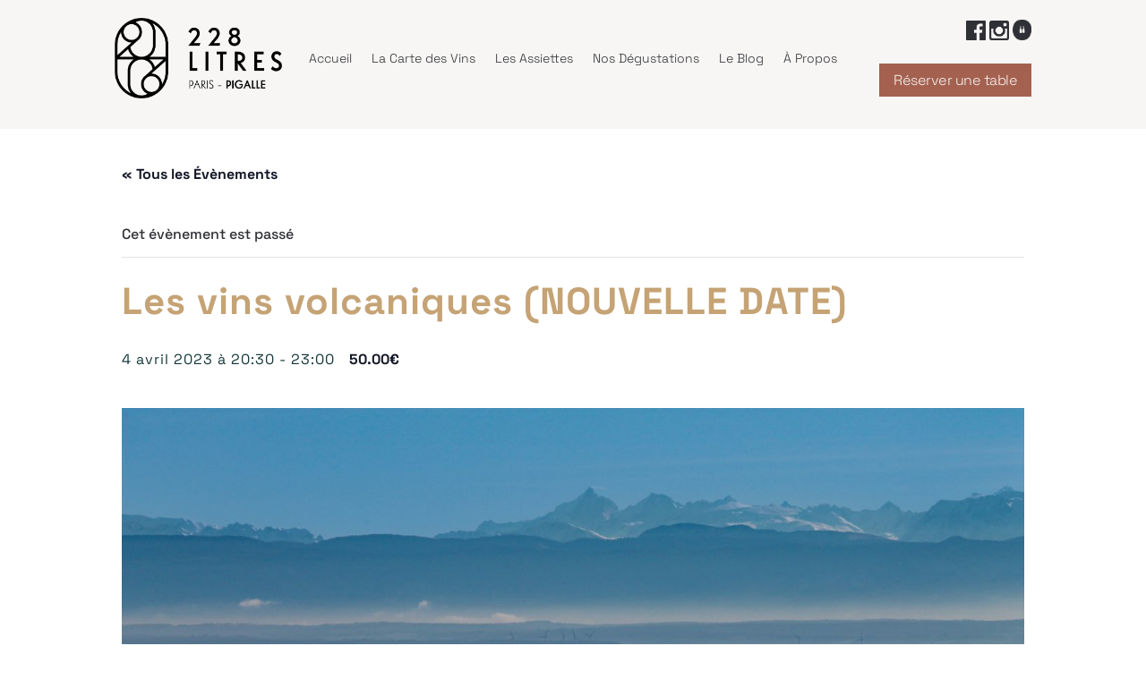

--- FILE ---
content_type: text/css
request_url: https://228litres.fr/wp-content/uploads/useanyfont/uaf.css?ver=1708374380
body_size: 61
content:
				@font-face {
					font-family: 'rund-grotesk-medium';
					src: url('/wp-content/uploads/useanyfont/6888Rund-grotesk-medium.woff2') format('woff2'),
						url('/wp-content/uploads/useanyfont/6888Rund-grotesk-medium.woff') format('woff');
					  font-display: auto;
				}

				.rund-grotesk-medium{font-family: 'rund-grotesk-medium' !important;}

		

--- FILE ---
content_type: text/css
request_url: https://228litres.fr/wp-content/themes/Divi-2/css/bar-style.css?ver=4.14.9
body_size: -22
content:
.archive-event-text .et_pb_row{
    width: 100%!important;
}

.archive-event-text p{
    margin-bottom: 15px;
}

--- FILE ---
content_type: text/css
request_url: https://228litres.fr/wp-content/et-cache/1360/et-core-unified-cpt-tb-42-tb-46-deferred-1360.min.css?ver=1768743535
body_size: 2119
content:
.et_pb_section_0_tb_header{height:auto;min-height:20vh;max-height:20vh}.et_pb_section_0_tb_header.et_pb_section{padding-top:0px;padding-bottom:15px;margin-bottom:-3px;background-color:#f7f6f4!important}.et_pb_row_0_tb_header{min-height:auto}.et_pb_row_0_tb_header.et_pb_row{padding-top:20px!important;padding-bottom:20px!important;margin-top:0px!important;margin-bottom:0px!important;padding-top:20px;padding-bottom:20px}.et_pb_image_0_tb_header .et_pb_image_wrap img{max-height:90px;width:auto}.et_pb_image_0_tb_header{text-align:left;margin-left:0}.et_pb_column_1_tb_header{width:60%!important}.et_pb_menu_0_tb_header.et_pb_menu ul li a{font-family:'Space Grotesk',Helvetica,Arial,Lucida,sans-serif;font-weight:300;color:#2F3035!important;line-height:3em}.et_pb_menu_0_tb_header.et_pb_menu{background-color:RGBA(0,0,0,0)}.et_pb_menu_0_tb_header{padding-top:2px;padding-bottom:2px;margin-top:0px!important;margin-right:-101px!important;margin-bottom:0px!important;margin-left:-101px!important}.et_pb_menu_0_tb_header.et_pb_menu ul li.current-menu-item a{color:#2F3035!important}.et_pb_menu_0_tb_header.et_pb_menu .nav li ul{background-color:#F7F6F4!important;border-color:#617C68}.et_pb_menu_0_tb_header.et_pb_menu .et_mobile_menu{border-color:#617C68}.et_pb_menu_0_tb_header.et_pb_menu .nav li ul.sub-menu a,.et_pb_menu_0_tb_header.et_pb_menu .et_mobile_menu a{color:#15383A!important}.et_pb_menu_0_tb_header.et_pb_menu .nav li ul.sub-menu li.current-menu-item a{color:#617C68!important}.et_pb_menu_0_tb_header.et_pb_menu .et_mobile_menu,.et_pb_menu_0_tb_header.et_pb_menu .et_mobile_menu ul{background-color:#F7F6F4!important}.et_pb_menu_0_tb_header .et_pb_menu_inner_container>.et_pb_menu__logo-wrap,.et_pb_menu_0_tb_header .et_pb_menu__logo-slot{width:auto;max-width:200px}.et_pb_menu_0_tb_header .et_pb_menu_inner_container>.et_pb_menu__logo-wrap .et_pb_menu__logo img,.et_pb_menu_0_tb_header .et_pb_menu__logo-slot .et_pb_menu__logo-wrap img{height:auto;max-height:none}.et_pb_menu_0_tb_header .mobile_nav .mobile_menu_bar:before{color:#15383A}.et_pb_menu_0_tb_header .et_pb_menu__icon.et_pb_menu__search-button,.et_pb_menu_0_tb_header .et_pb_menu__icon.et_pb_menu__close-search-button,.et_pb_menu_0_tb_header .et_pb_menu__icon.et_pb_menu__cart-button{color:#a46150}.et_pb_text_0_tb_header{margin-bottom:8px!important;width:100%}.et_pb_button_0_tb_header_wrapper{margin-top:0px!important;margin-right:0px!important;margin-bottom:0px!important;margin-left:0px!important}body #page-container .et_pb_section .et_pb_button_0_tb_header{color:#F7F6F4!important;border-width:0px!important;border-color:RGBA(0,0,0,0);border-radius:0px;letter-spacing:-0.5px;font-size:16px;font-family:'Space Grotesk',Helvetica,Arial,Lucida,sans-serif!important;font-weight:300!important;background-color:#A46150}body #page-container .et_pb_section .et_pb_button_0_tb_header:after{font-size:1.6em;color:#F7F6F4}body.et_button_custom_icon #page-container .et_pb_button_0_tb_header:after{font-size:16px}.et_pb_button_0_tb_header,.et_pb_button_0_tb_header:after{transition:all 300ms ease 0ms}@media only screen and (min-width:981px){.et_pb_row_0_tb_header,body #page-container .et-db #et-boc .et-l .et_pb_row_0_tb_header.et_pb_row,body.et_pb_pagebuilder_layout.single #page-container #et-boc .et-l .et_pb_row_0_tb_header.et_pb_row,body.et_pb_pagebuilder_layout.single.et_full_width_page #page-container .et_pb_row_0_tb_header.et_pb_row{max-width:80%}.et_pb_column_0_tb_header,.et_pb_column_2_tb_header{width:30%!important}}@media only screen and (max-width:980px){.et_pb_section_0_tb_header{height:auto;min-height:auto;max-height:none;width:100%}.et_pb_row_0_tb_header{min-height:auto}.et_pb_row_0_tb_header.et_pb_row{padding-top:20px!important;padding-right:10px!important;padding-bottom:10px!important;padding-left:10px!important;padding-top:20px!important;padding-right:10px!important;padding-bottom:10px!important;padding-left:10px!important}.et_pb_row_0_tb_header,body #page-container .et-db #et-boc .et-l .et_pb_row_0_tb_header.et_pb_row,body.et_pb_pagebuilder_layout.single #page-container #et-boc .et-l .et_pb_row_0_tb_header.et_pb_row,body.et_pb_pagebuilder_layout.single.et_full_width_page #page-container .et_pb_row_0_tb_header.et_pb_row{width:90%;max-width:100%}.et_pb_image_0_tb_header .et_pb_image_wrap img{max-height:90px;width:auto}body #page-container .et_pb_section .et_pb_button_0_tb_header:after{display:inline-block;opacity:0}body #page-container .et_pb_section .et_pb_button_0_tb_header:hover:after{opacity:1}}@media only screen and (min-width:768px) and (max-width:980px){.et_pb_column_0_tb_header,.et_pb_column_2_tb_header{width:20%!important}.et_pb_column_1_tb_header{width:60%!important}}@media only screen and (max-width:767px){.et_pb_section_0_tb_header{height:auto;min-height:auto;max-height:none}.et_pb_row_0_tb_header{min-height:auto}.et_pb_row_0_tb_header.et_pb_row{padding-bottom:5px!important;padding-bottom:5px!important}.et_pb_column_0_tb_header,.et_pb_column_1_tb_header,.et_pb_column_2_tb_header{width:33%!important}.et_pb_image_0_tb_header .et_pb_image_wrap img{max-height:70px;width:auto}body #page-container .et_pb_section .et_pb_button_0_tb_header{font-size:14px!important}body #page-container .et_pb_section .et_pb_button_0_tb_header:after{display:inline-block;opacity:0;font-size:1.6em}body #page-container .et_pb_section .et_pb_button_0_tb_header:hover:after{opacity:1}body.et_button_custom_icon #page-container .et_pb_button_0_tb_header:after{font-size:14px}}.et_pb_section_0_tb_footer.et_pb_section{padding-top:26px;padding-bottom:13px;background-color:#2F3035!important}.et_pb_row_0_tb_footer.et_pb_row{padding-bottom:4px!important;padding-bottom:4px}.et_pb_row_0_tb_footer,body #page-container .et-db #et-boc .et-l .et_pb_row_0_tb_footer.et_pb_row,body.et_pb_pagebuilder_layout.single #page-container #et-boc .et-l .et_pb_row_0_tb_footer.et_pb_row,body.et_pb_pagebuilder_layout.single.et_full_width_page #page-container .et_pb_row_0_tb_footer.et_pb_row,.et_pb_row_1_tb_footer,body #page-container .et-db #et-boc .et-l .et_pb_row_1_tb_footer.et_pb_row,body.et_pb_pagebuilder_layout.single #page-container #et-boc .et-l .et_pb_row_1_tb_footer.et_pb_row,body.et_pb_pagebuilder_layout.single.et_full_width_page #page-container .et_pb_row_1_tb_footer.et_pb_row,.et_pb_row_2_tb_footer,body #page-container .et-db #et-boc .et-l .et_pb_row_2_tb_footer.et_pb_row,body.et_pb_pagebuilder_layout.single #page-container #et-boc .et-l .et_pb_row_2_tb_footer.et_pb_row,body.et_pb_pagebuilder_layout.single.et_full_width_page #page-container .et_pb_row_2_tb_footer.et_pb_row{max-width:80%}.et_pb_text_0_tb_footer.et_pb_text,.et_pb_text_1_tb_footer.et_pb_text,.et_pb_text_2_tb_footer.et_pb_text,.et_pb_text_3_tb_footer.et_pb_text,.et_pb_text_3_tb_footer h1,.et_pb_text_3_tb_footer h2,.et_pb_text_3_tb_footer h3{color:#F7F6F4!important}.et_pb_text_0_tb_footer{font-weight:300;margin-bottom:22px!important}.et_pb_text_0_tb_footer h1,.et_pb_text_0_tb_footer h2,.et_pb_text_0_tb_footer h3,.et_pb_text_1_tb_footer h1,.et_pb_text_1_tb_footer h2,.et_pb_text_1_tb_footer h3,.et_pb_text_2_tb_footer h3{font-family:'rund-grotesk-medium',Georgia,"Times New Roman",serif;color:#F7F6F4!important}.et_pb_text_1_tb_footer{font-weight:300;margin-bottom:11px!important}body #page-container .et_pb_section .et_pb_button_0_tb_footer{color:#F7F6F4!important;border-width:1px!important;border-color:#F7F6F4;border-radius:2px;font-family:'Space Grotesk',Helvetica,Arial,Lucida,sans-serif!important}.et_pb_button_0_tb_footer,.et_pb_button_0_tb_footer:after{transition:all 300ms ease 0ms}.et_pb_signup_0_tb_footer.et_pb_subscribe .et_pb_newsletter_description h2,.et_pb_signup_0_tb_footer.et_pb_subscribe .et_pb_newsletter_description h1.et_pb_module_header,.et_pb_signup_0_tb_footer.et_pb_subscribe .et_pb_newsletter_description h3.et_pb_module_header,.et_pb_signup_0_tb_footer.et_pb_subscribe .et_pb_newsletter_description h4.et_pb_module_header,.et_pb_signup_0_tb_footer.et_pb_subscribe .et_pb_newsletter_description h5.et_pb_module_header,.et_pb_signup_0_tb_footer.et_pb_subscribe .et_pb_newsletter_description h6.et_pb_module_header{font-family:'rund-grotesk-medium',Georgia,"Times New Roman",serif!important;text-transform:uppercase!important;color:#F7F6F4!important}.et_pb_signup_0_tb_footer.et_pb_subscribe .et_pb_newsletter_description,.et_pb_signup_0_tb_footer.et_pb_subscribe .et_pb_newsletter_form{font-family:'Space Grotesk',Helvetica,Arial,Lucida,sans-serif;font-weight:300;color:#F7F6F4!important}.et_pb_signup_0_tb_footer.et_pb_subscribe .et_pb_newsletter_form .et_pb_newsletter_result h2{font-size:18px;color:#F7F6F4!important}.et_pb_signup_0_tb_footer.et_pb_contact_field .et_pb_contact_field_options_title,.et_pb_signup_0_tb_footer.et_pb_subscribe .et_pb_newsletter_form .input,.et_pb_signup_0_tb_footer.et_pb_subscribe .et_pb_newsletter_form .input[type=checkbox]+label,.et_pb_signup_0_tb_footer.et_pb_subscribe .et_pb_newsletter_form .input[type=radio]+label,.et_pb_text_3_tb_footer{font-weight:300}.et_pb_signup_0_tb_footer.et_pb_subscribe .et_pb_newsletter_form .input::-webkit-input-placeholder{font-weight:300}.et_pb_signup_0_tb_footer.et_pb_subscribe .et_pb_newsletter_form .input::-moz-placeholder{font-weight:300}.et_pb_signup_0_tb_footer.et_pb_subscribe .et_pb_newsletter_form .input:-ms-input-placeholder{font-weight:300}.et_pb_signup_0_tb_footer.et_pb_subscribe{background-color:RGBA(0,0,0,0);padding-top:0px!important;padding-right:0px!important;padding-bottom:0px!important;padding-left:0px!important;margin-top:0px!important;margin-right:0px!important;margin-bottom:0px!important;margin-left:0px!important}body #page-container .et_pb_section .et_pb_signup_0_tb_footer.et_pb_subscribe .et_pb_newsletter_button.et_pb_button{color:#F7F6F4!important;border-width:1px!important;border-color:#F7F6F4;font-size:16px;background-color:RGBA(0,0,0,0)}body #page-container .et_pb_section .et_pb_signup_0_tb_footer.et_pb_subscribe .et_pb_newsletter_button.et_pb_button:after{font-size:1.6em}body.et_button_custom_icon #page-container .et_pb_signup_0_tb_footer.et_pb_subscribe .et_pb_newsletter_button.et_pb_button:after{font-size:16px}.et_pb_signup_0_tb_footer .et_pb_newsletter_form p input[type="text"],.et_pb_signup_0_tb_footer .et_pb_newsletter_form p textarea,.et_pb_signup_0_tb_footer .et_pb_newsletter_form p select,.et_pb_signup_0_tb_footer .et_pb_newsletter_form p .input[type="checkbox"]+label i,.et_pb_signup_0_tb_footer .et_pb_newsletter_form p .input[type="radio"]+label i,.et_pb_signup_0_tb_footer .et_pb_newsletter_form p input.input:focus,.et_pb_signup_0_tb_footer .et_pb_newsletter_form p textarea:focus,.et_pb_signup_0_tb_footer .et_pb_newsletter_form p select:focus{background-color:#F7F6F4}.et_pb_signup_0_tb_footer .et_pb_newsletter_form p .input:focus{color:#617C68!important}.et_pb_signup_0_tb_footer .et_pb_newsletter_form p .input:focus::-webkit-input-placeholder{color:#617C68!important}.et_pb_signup_0_tb_footer .et_pb_newsletter_form p .input:focus::-moz-placeholder{color:#617C68!important}.et_pb_signup_0_tb_footer .et_pb_newsletter_form p .input:focus:-ms-input-placeholder{color:#617C68!important}.et_pb_signup_0_tb_footer .et_pb_newsletter_form p textarea:focus::-webkit-input-placeholder{color:#617C68!important}.et_pb_signup_0_tb_footer .et_pb_newsletter_form p textarea:focus::-moz-placeholder{color:#617C68!important}.et_pb_signup_0_tb_footer .et_pb_newsletter_form p textarea:focus:-ms-input-placeholder{color:#617C68!important}.et_pb_text_2_tb_footer{font-weight:300;margin-bottom:0px!important}.et_pb_code_0_tb_footer{padding-top:0px;padding-bottom:0px;margin-top:0px!important;margin-bottom:0px!important}.et_pb_row_1_tb_footer.et_pb_row{padding-top:6px!important;padding-top:6px}.et_pb_divider_0_tb_footer{min-height:0px;width:100%;max-width:100%}.et_pb_divider_0_tb_footer:before{border-top-color:#F7F6F4}.et_pb_row_2_tb_footer.et_pb_row{padding-top:10px!important;padding-bottom:10px!important;margin-top:-39px!important;margin-right:auto!important;margin-left:auto!important;padding-top:10px;padding-bottom:10px}@media only screen and (max-width:980px){body #page-container .et_pb_section .et_pb_button_0_tb_footer:after,body #page-container .et_pb_section .et_pb_signup_0_tb_footer.et_pb_subscribe .et_pb_newsletter_button.et_pb_button:after{display:inline-block;opacity:0}body #page-container .et_pb_section .et_pb_button_0_tb_footer:hover:after,body #page-container .et_pb_section .et_pb_signup_0_tb_footer.et_pb_subscribe .et_pb_newsletter_button.et_pb_button:hover:after{opacity:1}}@media only screen and (max-width:767px){body #page-container .et_pb_section .et_pb_button_0_tb_footer:after,body #page-container .et_pb_section .et_pb_signup_0_tb_footer.et_pb_subscribe .et_pb_newsletter_button.et_pb_button:after{display:inline-block;opacity:0}body #page-container .et_pb_section .et_pb_button_0_tb_footer:hover:after,body #page-container .et_pb_section .et_pb_signup_0_tb_footer.et_pb_subscribe .et_pb_newsletter_button.et_pb_button:hover:after{opacity:1}}

--- FILE ---
content_type: text/css
request_url: https://228litres.fr/wp-content/plugins/event-tickets-plus/src/resources/css/tickets-attendee-tickets.min.css?ver=5.9.1
body_size: 953
content:
.entry .entry-content .event-tickets .tribe-tickets__attendee-tickets-title,.event-tickets .tribe-tickets__attendee-tickets-title{margin-bottom:var(--tec-spacer-4)}.entry .entry-content .event-tickets .tribe-tickets__attendee-tickets-item,.event-tickets .tribe-tickets__attendee-tickets-item{background-color:var(--tec-color-background);border:solid var(--tec-color-border-secondary);border-width:1px 1px 1px 4px;clear:both;padding:var(--tec-spacer-3);position:relative}.entry .entry-content .event-tickets .tribe-tickets__attendee-tickets-item:after,.entry .entry-content .event-tickets .tribe-tickets__attendee-tickets-item:before,.event-tickets .tribe-tickets__attendee-tickets-item:after,.event-tickets .tribe-tickets__attendee-tickets-item:before{background:var(--tec-color-border-secondary);content:"";display:block;height:var(--tec-spacer-0);left:calc(var(--tec-spacer-0)*-1);position:absolute;width:var(--tec-spacer-0)}.entry .entry-content .event-tickets .tribe-tickets__attendee-tickets-item:after,.event-tickets .tribe-tickets__attendee-tickets-item:after{bottom:-1px}.entry .entry-content .event-tickets .tribe-tickets__attendee-tickets-item:before,.event-tickets .tribe-tickets__attendee-tickets-item:before{top:-1px}.entry .entry-content .event-tickets .tribe-tickets__attendee-tickets-item+.tribe-tickets__attendee-tickets-item,.event-tickets .tribe-tickets__attendee-tickets-item+.tribe-tickets__attendee-tickets-item{margin-top:var(--tec-spacer-3)}.entry .entry-content .event-tickets .tribe-tickets__attendee-tickets-item--has-focus,.event-tickets .tribe-tickets__attendee-tickets-item--has-focus{border-left-color:var(--tec-color-icon-focus)}.entry .entry-content .event-tickets .tribe-tickets__attendee-tickets-item--has-focus:after,.entry .entry-content .event-tickets .tribe-tickets__attendee-tickets-item--has-focus:before,.event-tickets .tribe-tickets__attendee-tickets-item--has-focus:after,.event-tickets .tribe-tickets__attendee-tickets-item--has-focus:before{background:var(--tec-color-icon-focus)}.entry .entry-content .event-tickets .tribe-tickets__attendee-tickets-item--has-error,.event-tickets .tribe-tickets__attendee-tickets-item--has-error{border-left-color:var(--tec-color-icon-error)}.entry .entry-content .event-tickets .tribe-tickets__attendee-tickets-item--has-error:after,.entry .entry-content .event-tickets .tribe-tickets__attendee-tickets-item--has-error:before,.event-tickets .tribe-tickets__attendee-tickets-item--has-error:after,.event-tickets .tribe-tickets__attendee-tickets-item--has-error:before{background:var(--tec-color-icon-error)}.entry .entry-content .event-tickets .tribe-tickets__attendee-tickets,.event-tickets .tribe-tickets__attendee-tickets{margin-top:var(--tec-spacer-5)}.entry .entry-content .event-tickets .tribe-tickets__attendee-tickets-item.tribe-tickets__form .tribe-tickets__form-field,.event-tickets .tribe-tickets__attendee-tickets-item.tribe-tickets__form .tribe-tickets__form-field{display:flex;flex-flow:column nowrap;margin-bottom:var(--tec-spacer-3)}.entry .entry-content .event-tickets .tribe-tickets__attendee-tickets-item.tribe-tickets__form .tribe-tickets__form-field:last-child,.event-tickets .tribe-tickets__attendee-tickets-item.tribe-tickets__form .tribe-tickets__form-field:last-child{margin-bottom:0}.entry .entry-content .event-tickets .tribe-tickets__attendee-tickets-item.tribe-tickets__form .tribe-tickets__form-field-label,.event-tickets .tribe-tickets__attendee-tickets-item.tribe-tickets__form .tribe-tickets__form-field-label{color:var(--tec-color-text-primary);display:block;font-weight:var(--tec-font-weight-regular);margin-bottom:var(--tec-spacer-0)}.entry .entry-content .event-tickets .tribe-tickets__form-field-description,.event-tickets .tribe-tickets__form-field-description{color:var(--tec-color-icon-primary-alt);margin:var(--tec-spacer-1) 0}.entry .entry-content .event-tickets .tribe-tickets__attendee-tickets-error,.event-tickets .tribe-tickets__attendee-tickets-error{color:red;display:none;padding:30px 0 0}.entry .entry-content .event-tickets .tribe-tickets__attendee-tickets-success,.event-tickets .tribe-tickets__attendee-tickets-success{color:#19d900;display:none;padding:30px 0 0}.entry .entry-content .event-tickets .tribe-tickets__attendee-tickets-container,.event-tickets .tribe-tickets__attendee-tickets-container{display:none}.entry .entry-content .event-tickets .tribe-tickets__attendee-tickets-container+.tribe-tickets__attendee-tickets-container,.event-tickets .tribe-tickets__attendee-tickets-container+.tribe-tickets__attendee-tickets-container{margin-top:var(--tec-spacer-5)}.entry .entry-content .event-tickets .tribe-tickets__attendee-tickets-container--has-tickets,.event-tickets .tribe-tickets__attendee-tickets-container--has-tickets{display:block;margin-bottom:var(--tec-spacer-3)}.entry .entry-content .event-tickets .tribe-tickets__button--next,.event-tickets .tribe-tickets__button--next{align-items:center;background-color:var(--tec-color-accent-primary);border:1px solid var(--tec-color-border-secondary);color:var(--tec-color-background);display:inline-flex;justify-content:center;max-width:100%;min-height:54px}.entry .entry-content .event-tickets .tribe-tickets__button--next:focus,.entry .entry-content .event-tickets .tribe-tickets__button--next:hover,.event-tickets .tribe-tickets__button--next:focus,.event-tickets .tribe-tickets__button--next:hover{color:var(--tec-color-background)}.entry .entry-content .event-tickets .tribe-tickets__attendee-tickets-footer,.event-tickets .tribe-tickets__attendee-tickets-footer{align-items:center;display:flex;justify-content:flex-end}.entry .entry-content .event-tickets .tribe-tickets__attendee-tickets-footer-divider,.event-tickets .tribe-tickets__attendee-tickets-footer-divider{color:var(--tec-color-text-secondary);font-family:var(--tec-font-family-sans-serif);margin-right:var(--tec-spacer-4)}.entry .entry-content .event-tickets .tribe-tickets__attendee-tickets-footer-submit,.event-tickets .tribe-tickets__attendee-tickets-footer-submit{padding:11px 13px;white-space:nowrap}.entry .entry-content .event-tickets .tribe-tickets__attendee-tickets-footer-checkout-button.tribe-common-c-btn,.event-tickets .tribe-tickets__attendee-tickets-footer-checkout-button.tribe-common-c-btn{white-space:nowrap}@media (min-width:768px){.entry .entry-content .event-tickets .tribe-tickets__attendee-tickets,.event-tickets .tribe-tickets__attendee-tickets{margin-top:var(--tec-spacer-3)}.entry .entry-content .event-tickets .tribe-tickets__attendee-tickets-item.tribe-tickets__form .tribe-tickets__form-field,.event-tickets .tribe-tickets__attendee-tickets-item.tribe-tickets__form .tribe-tickets__form-field{flex-flow:row nowrap}.entry .entry-content .event-tickets .tribe-tickets__attendee-tickets-item.tribe-tickets__form .tribe-tickets__form-field-label,.event-tickets .tribe-tickets__attendee-tickets-item.tribe-tickets__form .tribe-tickets__form-field-label{flex:0 0 102px;margin-right:var(--tec-spacer-0)}}

--- FILE ---
content_type: text/javascript
request_url: https://228litres.fr/wp-content/themes/Divi-2/js/anchor.js?ver=4.14.9
body_size: 1062
content:
document.addEventListener('DOMContentLoaded', function() {
  // Sélection des éléments du sommaire et des sections correspondantes
  const anchors = document.querySelectorAll('.anchor');
  const sections = document.querySelectorAll('.section-wine');

  function getElementTopPosition(element) {
    const rect = element.getBoundingClientRect();
    return rect.top + window.scrollY;
  }

  // Fonction pour définir la classe active sur le lien du sommaire
  function setActiveLink() {
    const scrollPosition = window.scrollY;
    const anchorMenu1 = document.getElementById('wino_anchors');
    const anchorMenu = document.getElementById('anchorMenu');
    const anchorMenuPlaceholder = document.getElementById('anchorMenuPlaceholder');
    const menuTop = getElementTopPosition(anchorMenu1);

    sections.forEach(function(section, index) {
      const sectionTop = section.offsetTop;
      const sectionBottom = sectionTop + section.offsetHeight;

      // Vérifier si la section est dans la plage de défilement
      if (scrollPosition >= sectionTop && scrollPosition < sectionBottom) {
        // Retirer la classe active de tous les ancres
        anchors.forEach(function(anchor) {
          anchor.classList.remove('active');
        });

        // Ajouter la classe active à l'ancre correspondant à cette section
        anchors[index].classList.add('active');
      }
    });

    // Si la fenêtre n'a pas encore atteint la première section, retirer la classe active du premier lien
    if (scrollPosition < sections[0].offsetTop) {
      anchors[0].classList.remove('active');
    }

    // Ajouter une classe au menu d'ancrage lorsque la position de défilement dépasse un certain seuil
    if (scrollPosition > menuTop) { // Remplacez 200 par la position de défilement à partir de laquelle vous souhaitez rendre le menu fixe
      anchorMenu.classList.add('fixed-anchor-menu');
      anchorMenuPlaceholder.style.setProperty('height', anchorMenu.offsetHeight + 'px');
    } else {
      anchorMenu.classList.remove('fixed-anchor-menu');
      anchorMenuPlaceholder.style.setProperty('height', 0);
    }
  }

  // Fonction pour animer le smooth scroll
  function smoothScroll(target) {
    const offset = getElementTopPosition(document.querySelector(target));
    window.scrollTo({
      top: offset - 60,
      behavior: 'smooth'
    });
  }

  // Ajouter un écouteur d'événement de clic à chaque lien du sommaire
  anchors.forEach(function(anchor) {
    anchor.addEventListener('click', function(event) {
      event.preventDefault();
      const target = this.getAttribute('href');
      smoothScroll(target);
    });
  });

  // Ajouter un écouteur d'événement de défilement pour mettre à jour la classe active du sommaire
  window.addEventListener('scroll', setActiveLink);

  // Mettre à jour la classe active initialement
  setActiveLink();

  // Vérifier s'il y a une ancre dans l'URL et effectuer un défilement fluide vers cette ancre
  const hash = window.location.hash;
  if (hash) {
    const target = hash;
    smoothScroll(target);
  }
});
